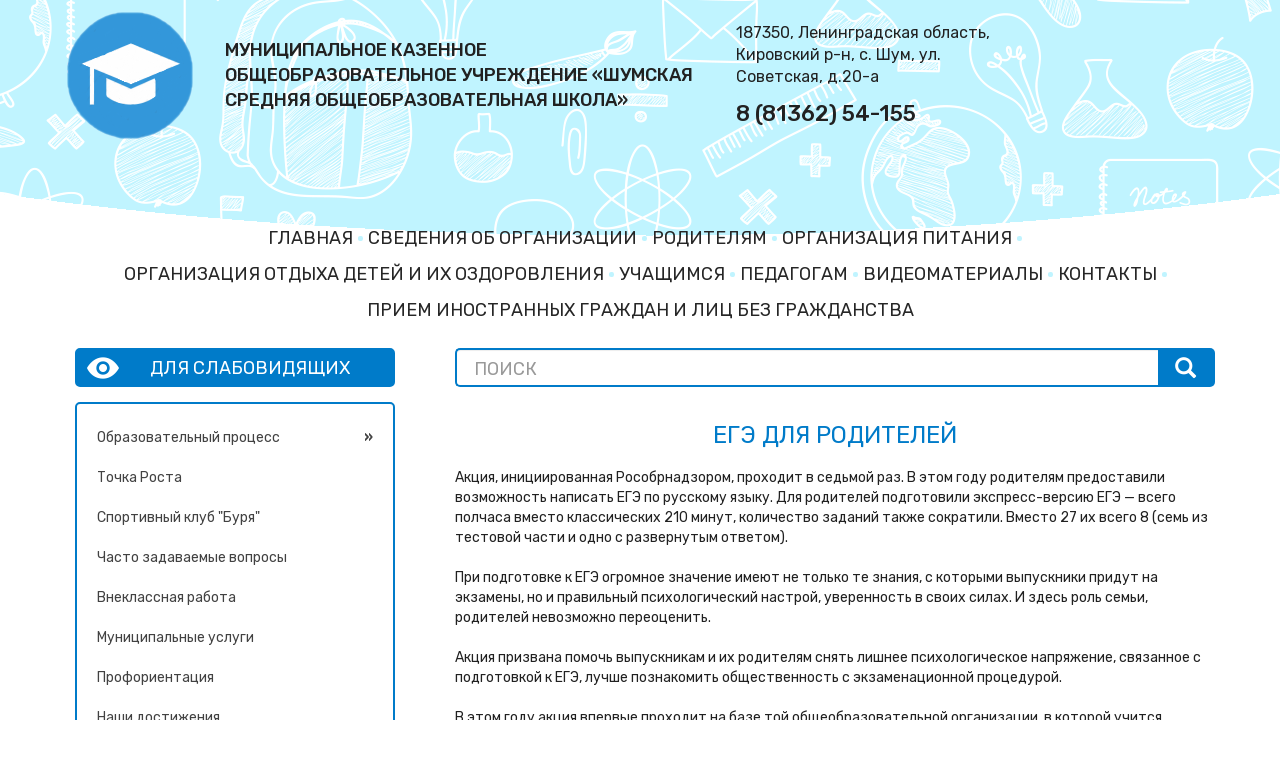

--- FILE ---
content_type: text/html; charset=utf-8
request_url: https://s-shum.k-edu.ru/%D0%BD%D0%BE%D0%B2%D0%BE%D1%81%D1%82%D0%B8/%D0%B5%D0%B3%D1%8D-%D0%B4%D0%BB%D1%8F-%D1%80%D0%BE%D0%B4%D0%B8%D1%82%D0%B5%D0%BB%D0%B5%D0%B9
body_size: 51280
content:
<!DOCTYPE html>
<html lang="ru" dir="ltr" prefix="content: http://purl.org/rss/1.0/modules/content/ dc: http://purl.org/dc/terms/ foaf: http://xmlns.com/foaf/0.1/ og: http://ogp.me/ns# rdfs: http://www.w3.org/2000/01/rdf-schema# sioc: http://rdfs.org/sioc/ns# sioct: http://rdfs.org/sioc/types# skos: http://www.w3.org/2004/02/skos/core# xsd: http://www.w3.org/2001/XMLSchema#">
<head>
    <link rel="profile" href="http://www.w3.org/1999/xhtml/vocab"/>
    <meta charset="utf-8">
    <meta name="viewport" content="width=device-width, initial-scale=1.0">
    <meta name="yandex-verification" content="5a4f5a38d3cc28ac" />
    <meta http-equiv="Content-Type" content="text/html; charset=utf-8" />
<link rel="shortcut icon" href="https://s-shum.k-edu.ru/sites/s-shum.k-edu.ru/files/schoollogo_2.png" type="image/png" />
<meta name="description" content="Акция, инициированная Рособрнадзором, проходит в седьмой раз. В этом году родителям предоставили возможность написать ЕГЭ по русскому языку. Для родителей подготовили экспресс-версию ЕГЭ — всего полчаса вместо классических 210 минут, количество заданий также сократили. Вместо 27 их всего 8 (семь из тестовой части и одно с развернутым ответом). При подготовке к ЕГЭ огромное" />
<meta name="generator" content="Drupal 7 (https://www.drupal.org)" />
<link rel="canonical" href="https://s-shum.k-edu.ru/%D0%BD%D0%BE%D0%B2%D0%BE%D1%81%D1%82%D0%B8/%D0%B5%D0%B3%D1%8D-%D0%B4%D0%BB%D1%8F-%D1%80%D0%BE%D0%B4%D0%B8%D1%82%D0%B5%D0%BB%D0%B5%D0%B9" />
<link rel="shortlink" href="https://s-shum.k-edu.ru/node/527" />
    <title>ЕГЭ для родителей | Муниципальное казенное общеобразовательное учреждение «Шумская средняя общеобразовательная школа»</title>
    <style>
@import url("https://s-shum.k-edu.ru/modules/system/system.base.css?sx0yj7");
</style>
<style>
@import url("https://s-shum.k-edu.ru/modules/field/theme/field.css?sx0yj7");
@import url("https://s-shum.k-edu.ru/modules/node/node.css?sx0yj7");
@import url("https://s-shum.k-edu.ru/sites/all/modules/views/css/views.css?sx0yj7");
@import url("https://s-shum.k-edu.ru/sites/all/modules/ckeditor/css/ckeditor.css?sx0yj7");
</style>
<style>
@import url("https://s-shum.k-edu.ru/sites/all/libraries/colorbox/example2/colorbox.css?sx0yj7");
@import url("https://s-shum.k-edu.ru/sites/all/modules/ctools/css/ctools.css?sx0yj7");
</style>
<link type="text/css" rel="stylesheet" href="https://cdn.jsdelivr.net/npm/bootstrap@3.4.1/dist/css/bootstrap.css" media="all" />
<link type="text/css" rel="stylesheet" href="https://cdn.jsdelivr.net/npm/@unicorn-fail/drupal-bootstrap-styles@0.0.2/dist/3.3.1/7.x-3.x/drupal-bootstrap.css" media="all" />
<style>
@import url("https://s-shum.k-edu.ru/sites/all/themes/education_v2/css/style.css?sx0yj7");
</style>
<style>
@import url("https://s-shum.k-edu.ru/sites/all/themes/education_v2/css/jquery.visual-impairment.css?sx0yj7");
</style>
    <!-- HTML5 element support for IE6-8 -->
    <!--[if lt IE 9]>
    <script src="//html5shiv.googlecode.com/svn/trunk/html5.js"></script>
    <![endif]-->
    <script src="https://api-maps.yandex.ru/2.1/?lang=ru_RU" type="text/javascript"></script>
    <script src="//ajax.googleapis.com/ajax/libs/jquery/1.10.2/jquery.min.js"></script>
<script>window.jQuery || document.write("<script src='/sites/all/modules/jquery_update/replace/jquery/1.10/jquery.min.js'>\x3C/script>")</script>
<script src="https://s-shum.k-edu.ru/misc/jquery-extend-3.4.0.js?v=1.10.2"></script>
<script src="https://s-shum.k-edu.ru/misc/jquery-html-prefilter-3.5.0-backport.js?v=1.10.2"></script>
<script src="https://s-shum.k-edu.ru/misc/jquery.once.js?v=1.2"></script>
<script src="https://s-shum.k-edu.ru/misc/drupal.js?sx0yj7"></script>
<script src="https://cdn.jsdelivr.net/npm/bootstrap@3.4.1/dist/js/bootstrap.js"></script>
<script src="https://s-shum.k-edu.ru/sites/s-shum.k-edu.ru/files/languages/ru_B1cH_gpDD1spXOMzgX7lhi1-rUHHkVw4DDxK_kLu3DE.js?sx0yj7"></script>
<script src="https://s-shum.k-edu.ru/sites/all/libraries/colorbox/jquery.colorbox-min.js?sx0yj7"></script>
<script src="https://s-shum.k-edu.ru/sites/all/modules/colorbox/js/colorbox.js?sx0yj7"></script>
<script src="https://s-shum.k-edu.ru/sites/all/modules/colorbox/js/colorbox_inline.js?sx0yj7"></script>
<script src="https://s-shum.k-edu.ru/sites/all/themes/education_v2/js/main.js?sx0yj7"></script>
<script>jQuery.extend(Drupal.settings, {"basePath":"\/","pathPrefix":"","ajaxPageState":{"theme":"education_v2","theme_token":"qWiRcdr6tfHeRw8zPzXs95N65uuusM0Jt9JPO_Woik8","js":{"sites\/all\/themes\/bootstrap\/js\/bootstrap.js":1,"\/\/ajax.googleapis.com\/ajax\/libs\/jquery\/1.10.2\/jquery.min.js":1,"0":1,"misc\/jquery-extend-3.4.0.js":1,"misc\/jquery-html-prefilter-3.5.0-backport.js":1,"misc\/jquery.once.js":1,"misc\/drupal.js":1,"https:\/\/cdn.jsdelivr.net\/npm\/bootstrap@3.4.1\/dist\/js\/bootstrap.js":1,"public:\/\/languages\/ru_B1cH_gpDD1spXOMzgX7lhi1-rUHHkVw4DDxK_kLu3DE.js":1,"sites\/all\/libraries\/colorbox\/jquery.colorbox-min.js":1,"sites\/all\/modules\/colorbox\/js\/colorbox.js":1,"sites\/all\/modules\/colorbox\/js\/colorbox_inline.js":1,"sites\/all\/themes\/education_v2\/js\/main.js":1},"css":{"modules\/system\/system.base.css":1,"modules\/field\/theme\/field.css":1,"modules\/node\/node.css":1,"sites\/all\/modules\/views\/css\/views.css":1,"sites\/all\/modules\/ckeditor\/css\/ckeditor.css":1,"sites\/all\/libraries\/colorbox\/example2\/colorbox.css":1,"sites\/all\/modules\/ctools\/css\/ctools.css":1,"https:\/\/cdn.jsdelivr.net\/npm\/bootstrap@3.4.1\/dist\/css\/bootstrap.css":1,"https:\/\/cdn.jsdelivr.net\/npm\/@unicorn-fail\/drupal-bootstrap-styles@0.0.2\/dist\/3.3.1\/7.x-3.x\/drupal-bootstrap.css":1,"sites\/all\/themes\/education_v2\/css\/style.css":1,"sites\/all\/themes\/education_v2\/css\/jquery.visual-impairment.css":1}},"colorbox":{"opacity":"0.85","current":"{current} of {total}","previous":"\u00ab Prev","next":"Next \u00bb","close":"Close","maxWidth":"98%","maxHeight":"98%","fixed":true,"mobiledetect":true,"mobiledevicewidth":"480px","specificPagesDefaultValue":"admin*\nimagebrowser*\nimg_assist*\nimce*\nnode\/add\/*\nnode\/*\/edit\nprint\/*\nprintpdf\/*\nsystem\/ajax\nsystem\/ajax\/*"},"urlIsAjaxTrusted":{"\/%D0%BD%D0%BE%D0%B2%D0%BE%D1%81%D1%82%D0%B8\/%D0%B5%D0%B3%D1%8D-%D0%B4%D0%BB%D1%8F-%D1%80%D0%BE%D0%B4%D0%B8%D1%82%D0%B5%D0%BB%D0%B5%D0%B9":true},"bootstrap":{"anchorsFix":"0","anchorsSmoothScrolling":"0","formHasError":1,"popoverEnabled":1,"popoverOptions":{"animation":1,"html":0,"placement":"right","selector":"","trigger":"click","triggerAutoclose":1,"title":"","content":"","delay":0,"container":"body"},"tooltipEnabled":1,"tooltipOptions":{"animation":1,"html":0,"placement":"auto left","selector":"","trigger":"hover focus","delay":0,"container":"body"}}});</script>
</head>
<body class="html not-front not-logged-in no-sidebars page-node page-node- page-node-527 node-type-news s-shum-k-edu-ru">

<div id="skip-link">
    <a href="#main-content" class="element-invisible element-focusable">Перейти к основному содержанию</a>
</div>
<header class="header">
    <div class="scene-wrap">
        <div id="scene">
            <div class="layer-1" data-depth="0.2"></div>
        </div>
    </div>
    <div class="main">
        <div class="container">
            <div class="main-top">
                                    <a class="logo" href="/" title="Главная">
                        <img src="https://s-shum.k-edu.ru/sites/s-shum.k-edu.ru/files/styles/logo/public/schoollogo_1.png?itok=ZB90QZCo"
                             alt="Главная"/>
                    </a>
                
                                    <div class="site-name">
                        Муниципальное казенное общеобразовательное учреждение «Шумская средняя общеобразовательная школа»                    </div>
                
                <div class="contacts">
                    <div class="address">
                        187350, Ленинградская область, Кировский р-н, с. Шум, ул. Советская, д.20-а                    </div>
                    <div class="phone">8 (81362) 54-155</div>
                </div>

                <div class="emblem-block">
                    <div class="emblem" style="top: -300px; overflow: hidden;">
                        <img src="/sites/all/themes/education_v2/img/kirovsk.png" alt="">
                    </div>
                </div>
            </div>
        </div>

        <div class="main-menu">
            <nav id="navbar" role="banner" class="navbar navbar-default">
                <div class="container">

                    <div class="navbar-header">
                                                    <button type="button" class="navbar-toggle" data-toggle="collapse"
                                    data-target=".navbar-collapse">
                                <span class="sr-only">Toggle navigation</span>
                                <span class="icon-bar"></span>
                                <span class="icon-bar"></span>
                                <span class="icon-bar"></span>
                            </button>
                                            </div>

                                            <div class="navbar-collapse collapse">
                            <div role="navigation">
                                                                    <ul class="menu nav navbar-nav"><li class="first leaf"><a href="/" title="">Главная</a></li>
<li class="expanded dropdown"><a href="/" title="" class="dropdown-toggle" data-toggle="dropdown">Сведения об организации <span class="caret"></span></a><ul class="dropdown-menu"><li class="first leaf"><a href="/%D0%BE%D1%81%D0%BD%D0%BE%D0%B2%D0%BD%D1%8B%D0%B5-%D1%81%D0%B2%D0%B5%D0%B4%D0%B5%D0%BD%D0%B8%D1%8F">Основные сведения</a></li>
<li class="leaf"><a href="/%D1%81%D1%82%D1%80%D1%83%D0%BA%D1%82%D1%83%D1%80%D0%B0-%D0%B8-%D0%BE%D1%80%D0%B3%D0%B0%D0%BD%D1%8B-%D1%83%D0%BF%D1%80%D0%B0%D0%B2%D0%BB%D0%B5%D0%BD%D0%B8%D1%8F-%D0%BE%D0%B1%D1%80%D0%B0%D0%B7%D0%BE%D0%B2%D0%B0%D1%82%D0%B5%D0%BB%D1%8C%D0%BD%D0%BE%D0%B9-%D0%BE%D1%80%D0%B3%D0%B0%D0%BD%D0%B8%D0%B7%D0%B0%D1%86%D0%B8%D0%B5%D0%B9">Структура и органы управления образовательной организацией</a></li>
<li class="leaf"><a href="/%D0%B4%D0%BE%D0%BA%D1%83%D0%BC%D0%B5%D0%BD%D1%82%D1%8B" title="">Документы</a></li>
<li class="leaf"><a href="/%D0%BE%D0%B1%D1%80%D0%B0%D0%B7%D0%BE%D0%B2%D0%B0%D0%BD%D0%B8%D0%B5" title="">Образование</a></li>
<li class="leaf"><a href="/%D1%84%D0%B3%D0%BE%D1%81" title="">Образовательные стандарты</a></li>
<li class="leaf"><a href="/%D1%80%D1%83%D0%BA%D0%BE%D0%B2%D0%BE%D0%B4%D1%81%D1%82%D0%B2%D0%BE">Руководство</a></li>
<li class="leaf"><a href="/%D0%BF%D0%B5%D0%B4%D0%B0%D0%B3%D0%BE%D0%B3%D0%B8%D1%87%D0%B5%D1%81%D0%BA%D0%B8%D0%B9-%D1%81%D0%BE%D1%81%D1%82%D0%B0%D0%B2">Педагогический состав</a></li>
<li class="leaf"><a href="/%D0%BC%D0%B0%D1%82%D0%B5%D1%80%D0%B8%D0%B0%D0%BB%D1%8C%D0%BD%D0%BE-%D1%82%D0%B5%D1%85%D0%BD%D0%B8%D1%87%D0%B5%D1%81%D0%BA%D0%BE%D0%B5-%D0%BE%D0%B1%D0%B5%D1%81%D0%BF%D0%B5%D1%87%D0%B5%D0%BD%D0%B8%D0%B5-%D0%B8-%D0%BE%D1%81%D0%BD%D0%B0%D1%89%D0%B5%D0%BD%D0%BD%D0%BE%D1%81%D1%82%D1%8C-%D0%BE%D0%B1%D1%80%D0%B0%D0%B7%D0%BE%D0%B2%D0%B0%D1%82%D0%B5%D0%BB%D1%8C%D0%BD%D0%BE%D0%B3%D0%BE-%D0%BF%D1%80%D0%BE%D1%86%D0%B5%D1%81%D1%81%D0%B0-%D0%B4%D0%BE%D1%81%D1%82%D1%83%D0%BF%D0%BD%D0%B0%D1%8F-%D1%81%D1%80%D0%B5%D0%B4%D0%B0" title="">Материально-техническое обеспечение и оснащенность образовательного процесса. Доступная среда</a></li>
<li class="leaf"><a href="/%D1%81%D1%82%D0%B8%D0%BF%D0%B5%D0%BD%D0%B4%D0%B8%D0%B8-%D0%B8-%D0%B8%D0%BD%D1%8B%D0%B5-%D0%B2%D0%B8%D0%B4%D1%8B-%D0%BC%D0%B0%D1%82%D0%B5%D1%80%D0%B8%D0%B0%D0%BB%D1%8C%D0%BD%D0%BE%D0%B9-%D0%BF%D0%BE%D0%B4%D0%B4%D0%B5%D1%80%D0%B6%D0%BA%D0%B8">Стипендии и иные виды материальной поддержки</a></li>
<li class="leaf"><a href="/%D0%BF%D0%BB%D0%B0%D1%82%D0%BD%D1%8B%D0%B5-%D0%BE%D0%B1%D1%80%D0%B0%D0%B7%D0%BE%D0%B2%D0%B0%D1%82%D0%B5%D0%BB%D1%8C%D0%BD%D1%8B%D0%B5-%D1%83%D1%81%D0%BB%D1%83%D0%B3%D0%B8">Платные образовательные услуги</a></li>
<li class="leaf"><a href="/%D1%84%D0%B8%D0%BD%D0%B0%D0%BD%D1%81%D0%BE%D0%B2%D0%BE-%D1%85%D0%BE%D0%B7%D1%8F%D0%B9%D1%81%D1%82%D0%B2%D0%B5%D0%BD%D0%BD%D0%B0%D1%8F-%D0%B4%D0%B5%D1%8F%D1%82%D0%B5%D0%BB%D1%8C%D0%BD%D0%BE%D1%81%D1%82%D1%8C">Финансово-хозяйственная деятельность</a></li>
<li class="leaf"><a href="/%D0%B2%D0%B0%D0%BA%D0%B0%D0%BD%D1%82%D0%BD%D1%8B%D0%B5-%D0%BC%D0%B5%D1%81%D1%82%D0%B0-%D0%B4%D0%BB%D1%8F-%D0%BF%D1%80%D0%B8%D0%B5%D0%BC%D0%B0-%D0%BF%D0%B5%D1%80%D0%B5%D0%B2%D0%BE%D0%B4%D0%B0">Вакантные места для приема (перевода)</a></li>
<li class="last leaf"><a href="/%D0%BC%D0%B5%D0%B6%D0%B4%D1%83%D0%BD%D0%B0%D1%80%D0%BE%D0%B4%D0%BD%D0%BE%D0%B5-%D1%81%D0%BE%D1%82%D1%80%D1%83%D0%B4%D0%BD%D0%B8%D1%87%D0%B5%D1%81%D1%82%D0%B2%D0%BE">Международное сотрудничество</a></li>
</ul></li>
<li class="expanded dropdown"><a href="/" title="" class="dropdown-toggle" data-toggle="dropdown">Родителям <span class="caret"></span></a><ul class="dropdown-menu"><li class="first leaf"><a href="/%D0%BF%D1%80%D0%B8%D0%B5%D0%BC-%D0%B2-%D1%88%D0%BA%D0%BE%D0%BB%D1%83">Прием в школу</a></li>
<li class="leaf"><a href="/%D0%BE%D1%80%D0%B3%D0%B0%D0%BD%D0%B8%D0%B7%D0%B0%D1%86%D0%B8%D1%8F-%D0%BF%D0%B8%D1%82%D0%B0%D0%BD%D0%B8%D1%8F" title="">Организация питания</a></li>
<li class="leaf"><a href="/%D0%B1%D0%B5%D0%B7%D0%BE%D0%BF%D0%B0%D1%81%D0%BD%D0%BE%D1%81%D1%82%D1%8C-%D0%B8-%D0%B7%D0%B4%D0%BE%D1%80%D0%BE%D0%B2%D1%8C%D0%B5-%D1%88%D0%BA%D0%BE%D0%BB%D1%8C%D0%BD%D0%B8%D0%BA%D0%B0-1" title="">Безопасность и здоровье школьника</a></li>
<li class="leaf"><a href="/%D0%B5%D0%B4%D0%B8%D0%BD%D1%8B%D0%B5-%D1%82%D1%80%D0%B5%D0%B1%D0%BE%D0%B2%D0%B0%D0%BD%D0%B8%D1%8F">Единые требования</a></li>
<li class="leaf"><a href="/%D0%B3%D0%BF%D0%B4">ГПД</a></li>
<li class="leaf"><a href="/%D0%BF%D0%BB%D0%B0%D1%82%D0%BD%D1%8B%D0%B5-%D0%BE%D0%B1%D1%80%D0%B0%D0%B7%D0%BE%D0%B2%D0%B0%D1%82%D0%B5%D0%BB%D1%8C%D0%BD%D1%8B%D0%B5-%D1%83%D1%81%D0%BB%D1%83%D0%B3%D0%B8" title="">Платные услуги</a></li>
<li class="last leaf"><a href="/%D0%BE%D1%80%D0%B3%D0%B0%D0%BD%D0%B8%D0%B7%D0%B0%D1%86%D0%B8%D1%8F-%D0%BF%D1%81%D0%B8%D1%85%D0%BE%D0%BB%D0%BE%D0%B3%D0%BE-%D0%BF%D0%B5%D0%B4%D0%B0%D0%B3%D0%BE%D0%B3%D0%B8%D1%87%D0%B5%D1%81%D0%BA%D0%BE%D0%B3%D0%BE-%D1%81%D0%BE%D0%BF%D1%80%D0%BE%D0%B2%D0%BE%D0%B6%D0%B4%D0%B5%D0%BD%D0%B8%D1%8F-0">Организация психолого-педагогического  сопровождения</a></li>
</ul></li>
<li class="leaf"><a href="/%D0%BE%D1%80%D0%B3%D0%B0%D0%BD%D0%B8%D0%B7%D0%B0%D1%86%D0%B8%D1%8F-%D0%BF%D0%B8%D1%82%D0%B0%D0%BD%D0%B8%D1%8F" title="">Организация питания</a></li>
<li class="leaf"><a href="https://s-shum.k-edu.ru/taxonomy/term/14" title="">Организация отдыха детей и их оздоровления</a></li>
<li class="expanded dropdown"><a href="/" title="" class="dropdown-toggle" data-toggle="dropdown">Учащимся <span class="caret"></span></a><ul class="dropdown-menu"><li class="first leaf"><a href="/%D1%80%D0%B0%D1%81%D0%BF%D0%B8%D1%81%D0%B0%D0%BD%D0%B8%D0%B5">Расписание</a></li>
<li class="leaf"><a href="/%D0%B1%D0%B5%D0%B7%D0%BE%D0%BF%D0%B0%D1%81%D0%BD%D0%BE%D1%81%D1%82%D1%8C-%D0%B8-%D0%B7%D0%B4%D0%BE%D1%80%D0%BE%D0%B2%D1%8C%D0%B5-%D1%88%D0%BA%D0%BE%D0%BB%D1%8C%D0%BD%D0%B8%D0%BA%D0%B0-1" title="">Безопасность и здоровье школьника</a></li>
<li class="leaf"><a href="/%D0%BF%D1%80%D0%BE%D0%BC%D0%B5%D0%B6%D1%83%D1%82%D0%BE%D1%87%D0%BD%D0%B0%D1%8F-%D0%B0%D1%82%D1%82%D0%B5%D1%81%D1%82%D0%B0%D1%86%D0%B8%D1%8F">Промежуточная аттестация</a></li>
<li class="leaf"><a href="/%D0%BE%D0%B3%D1%8D-%D0%B5%D0%B3%D1%8D-%D0%B2%D0%BF%D1%80-pisa-2024" title="">ОГЭ, ЕГЭ, ВПР, PISA-2024</a></li>
<li class="leaf"><a href="/%D0%BA%D0%BE%D0%BD%D0%BA%D1%83%D1%80%D1%81%D1%8B-%D0%BE%D0%BB%D0%B8%D0%BC%D0%BF%D0%B8%D0%B0%D0%B4%D1%8B">Конкурсы, олимпиады</a></li>
<li class="leaf"><a href="/%D0%BE%D0%B1%D1%80%D0%B0%D0%B7%D0%BE%D0%B2%D0%B0%D1%82%D0%B5%D0%BB%D1%8C%D0%BD%D1%8B%D0%B5-%D1%80%D0%B5%D1%81%D1%83%D1%80%D1%81%D1%8B">Образовательные  ресурсы</a></li>
<li class="last leaf"><a href="/%D0%B4%D0%B8%D1%81%D1%82%D0%B0%D0%BD%D1%86%D0%B8%D0%BE%D0%BD%D0%BD%D0%BE%D0%B5-%D0%BE%D0%B1%D1%83%D1%87%D0%B5%D0%BD%D0%B8%D0%B5">Дистанционное обучение</a></li>
</ul></li>
<li class="expanded dropdown"><a href="/" title="" class="dropdown-toggle" data-toggle="dropdown">Педагогам <span class="caret"></span></a><ul class="dropdown-menu"><li class="first leaf"><a href="/%D1%80%D0%B0%D1%81%D0%BF%D0%B8%D1%81%D0%B0%D0%BD%D0%B8%D0%B5" title="">Расписание</a></li>
<li class="leaf"><a href="/%D0%B1%D0%B5%D0%B7%D0%BE%D0%BF%D0%B0%D1%81%D0%BD%D0%BE%D1%81%D1%82%D1%8C-%D0%B8-%D0%B7%D0%B4%D0%BE%D1%80%D0%BE%D0%B2%D1%8C%D0%B5-%D1%88%D0%BA%D0%BE%D0%BB%D1%8C%D0%BD%D0%B8%D0%BA%D0%B0-1" title="">Безопасность и здоровье школьника</a></li>
<li class="leaf"><a href="/%D0%BF%D0%BB%D0%B0%D0%BD%D1%8B">Планы</a></li>
<li class="leaf"><a href="/%D1%8D%D0%BB%D0%B5%D0%BA%D1%82%D1%80%D0%BE%D0%BD%D0%BD%D1%8B%D0%B9-%D0%B6%D1%83%D1%80%D0%BD%D0%B0%D0%BB">Электронный журнал</a></li>
<li class="leaf"><a href="/%D0%B2%D0%BE%D1%81%D0%BF%D0%B8%D1%82%D0%B0%D1%82%D0%B5%D0%BB%D1%8C%D0%BD%D0%B0%D1%8F-%D1%80%D0%B0%D0%B1%D0%BE%D1%82%D0%B0">Воспитательная работа</a></li>
<li class="leaf"><a href="/%D0%BC%D0%B5%D1%82%D0%BE%D0%B4%D0%B8%D1%87%D0%B5%D1%81%D0%BA%D0%B0%D1%8F-%D1%80%D0%B0%D0%B1%D0%BE%D1%82%D0%B0">Методическая работа</a></li>
<li class="leaf"><a href="/%D0%BC%D0%B5%D1%82%D0%BE%D0%B4%D0%B8%D1%87%D0%B5%D1%81%D0%BA%D0%B0%D1%8F-%D0%BA%D0%BE%D0%BF%D0%B8%D0%BB%D0%BA%D0%B0">Методическая копилка</a></li>
<li class="leaf"><a href="/%D0%BE%D0%B3%D1%8D-%D0%B5%D0%B3%D1%8D-%D0%B2%D0%BF%D1%80-pisa-2024" title="">ОГЭ, ЕГЭ, ВПР, PISA-2024</a></li>
<li class="leaf"><a href="/%D0%BF%D0%BE%D0%BB%D0%B5%D0%B7%D0%BD%D1%8B%D0%B5-%D1%81%D1%81%D1%8B%D0%BB%D0%BA%D0%B8">Полезные ссылки</a></li>
<li class="leaf"><a href="/%D1%80%D0%B5%D0%BA%D0%BE%D0%BC%D0%B5%D0%BD%D0%B4%D0%B0%D1%86%D0%B8%D0%B8-%D0%BF%D0%BE-%D0%BF%D1%81%D0%B8%D1%85%D0%BE%D0%BB%D0%BE%D0%B3%D0%BE-%D0%BF%D0%B5%D0%B4%D0%B0%D0%B3%D0%BE%D0%B3%D0%B8%D1%87%D0%B5%D1%81%D0%BA%D0%BE%D0%BC%D1%83-%D1%81%D0%BE%D0%BF%D1%80%D0%BE%D0%B2%D0%BE%D0%B6%D0%B4%D0%B5%D0%BD%D0%B8%D1%8E">Рекомендации по психолого-педагогическому  сопровождению</a></li>
<li class="leaf"><a href="/%D0%BF%D0%BE%D0%BB%D0%BE%D0%B6%D0%B5%D0%BD%D0%B8%D1%8F" title="">Положения</a></li>
<li class="last leaf"><a href="/%D1%81%D0%BD%D0%B8%D0%B6%D0%B5%D0%BD%D0%B8%D0%B5-%D0%B0%D0%B4%D0%BC%D0%B8%D0%BD%D0%B8%D1%81%D1%82%D1%80%D0%B0%D1%82%D0%B8%D0%B2%D0%BD%D0%BE%D0%B9-%D0%BD%D0%B0%D0%B3%D1%80%D1%83%D0%B7%D0%BA%D0%B8-%D0%B4%D0%BB%D1%8F-%D0%BF%D0%B5%D0%B4%D0%B0%D0%B3%D0%BE%D0%B3%D0%B8%D1%87%D0%B5%D1%81%D0%BA%D0%B8%D1%85-%D1%80%D0%B0%D0%B1%D0%BE%D1%82%D0%BD%D0%B8%D0%BA%D0%BE%D0%B2-%D0%BE%D0%B1%D1%80%D0%B0%D0%B7%D0%BE%D0%B2%D0%B0%D1%82%D0%B5%D0%BB%D1%8C%D0%BD%D1%8B%D1%85-%D0%BE%D1%80%D0%B3%D0%B0%D0%BD%D0%B8%D0%B7%D0%B0%D1%86%D0%B8%D0%B9">Снижение административной нагрузки для педагогических работников образовательных организаций</a></li>
</ul></li>
<li class="leaf"><a href="/%D0%B2%D0%B8%D0%B4%D0%B5%D0%BE">Видеоматериалы</a></li>
<li class="leaf"><a href="/%D0%BA%D0%BE%D0%BD%D1%82%D0%B0%D0%BA%D1%82%D1%8B">Контакты</a></li>
<li class="last leaf"><a href="/%D0%BF%D1%80%D0%B8%D0%B5%D0%BC-%D0%B8%D0%BD%D0%BE%D1%81%D1%82%D1%80%D0%B0%D0%BD%D0%BD%D1%8B%D1%85-%D0%B3%D1%80%D0%B0%D0%B6%D0%B4%D0%B0%D0%BD-%D0%B8-%D0%BB%D0%B8%D1%86-%D0%B1%D0%B5%D0%B7-%D0%B3%D1%80%D0%B0%D0%B6%D0%B4%D0%B0%D0%BD%D1%81%D1%82%D0%B2%D0%B0">Прием иностранных граждан и лиц без гражданства</a></li>
</ul>                                                                                            </div>
                        </div>
                    
                </div>
            </nav>
        </div>
    </div>
</header>

<div class="wrap">
    <div class="main-container container">

        
        <div class="">
            
            
            
                                        
            
                    </div>

        <div class="row">
            <div class="col-md-4 col-visual-impairment-activate">
                <button type="button" class="visual-impairment-activate btn btn-default btn-block">Для слабовидящих
                </button>
            </div>
            <div class="col-md-8">
                <form class="form-search content-search" action="/%D0%BD%D0%BE%D0%B2%D0%BE%D1%81%D1%82%D0%B8/%D0%B5%D0%B3%D1%8D-%D0%B4%D0%BB%D1%8F-%D1%80%D0%BE%D0%B4%D0%B8%D1%82%D0%B5%D0%BB%D0%B5%D0%B9" method="post" id="search-block-form" accept-charset="UTF-8"><div><div>
      <h2 class="element-invisible">Форма поиска</h2>
    <div class="input-group"><input title="Введите ключевые слова для поиска." placeholder="Поиск" class="form-control form-text" type="text" id="edit-search-block-form--2" name="search_block_form" value="" size="15" maxlength="128" /><span class="input-group-btn"><button type="submit" class="btn btn-primary"><span class="icon glyphicon glyphicon-search" aria-hidden="true"></span>
</button></span></div><div class="form-actions form-wrapper form-group" id="edit-actions"><button class="element-invisible btn btn-primary form-submit" type="submit" id="edit-submit" name="op" value="Поиск">Поиск</button>
</div><input type="hidden" name="form_build_id" value="form-OEGVZmgKts4_fk1p6cWK142PGHroDYTSrXM-PXM1-iI" />
<input type="hidden" name="form_id" value="search_block_form" />
</div>
</div></form>            </div>
        </div>

        <header role="banner" id="page-header">
                    </header>
        <!-- /#page-header -->

        <div class="sidebar-and-content-block">
            <div class="row">
                <aside class="col-sm-4 left-sidebar" role="complementary">
                    <div class="secondary-menu" role="navigation">
                                                    <ul class="menu nav navbar-nav secondary"><li class="first expanded dropdown"><a href="/расписание">Образовательный процесс</a><ul class="dropdown-menu"><li class="first leaf"><a href="/расписание">Расписание</a></li><li class="leaf"><a href="/режим-работы">Режим работы</a></li><li class="leaf"><a href="/учебные-планы-0">Учебные планы</a></li><li class="leaf"><a href="/образовательные-программы-0">Образовательные программы</a></li><li class="leaf"><a href="/огэ-егэ-впр-pisa-2024">ОГЭ, ЕГЭ</a></li><li class="leaf"><a href="/фгос">Образовательные стандарты (ФГОС)</a></li><li class="leaf"><a href="/результаты-обучения">Результаты обучения</a></li><li class="last leaf"><a href="http://s-shum.k-edu.ru/%D0%BE%D0%B1%D1%83%D1%87%D0%B5%D0%BD%D0%B8%D0%B5-%D0%B4%D0%B5%D1%82%D0%B5%D0%B9-%D1%81-%D0%BE%D0%B2%D0%B7">Обучение детей с ОВЗ</a></li></ul></li><li class="leaf"><a href="/точка-роста">Точка Роста</a></li><li class="leaf"><a href="/спортивный-клуб-буря">Спортивный клуб "Буря"</a></li><li class="leaf"><a href="/часто-задаваемые-вопросы">Часто задаваемые вопросы</a></li><li class="leaf"><a href="/внеклассная-работа-0">Внеклассная работа</a></li><li class="leaf"><a href="/муниципальные-услуги">Муниципальные услуги</a></li><li class="leaf"><a href="/профориентация">Профориентация</a></li><li class="leaf"><a href="/наши-достижения">Наши  достижения</a></li><li class="leaf"><a href="/антикоррупционная-политика">Антикоррупционная политика</a></li><li class="leaf"><a href="/ссылки">Ссылки</a></li><li class="expanded dropdown"><a href="/фотогалерея">Фотогалерея</a><ul class="dropdown-menu"><li class="first leaf"><a href="/фотогалерея/флэшмоб-георгиевская-ленточка-04052017">Флэшмоб "Георгиевская ленточка" 04.05.2017</a></li><li class="leaf"><a href="/фотогалерея/23-февраля-2017">23 февраля 2017</a></li><li class="leaf"><a href="/фотогалерея/2015-год">2015 год</a></li><li class="leaf"><a href="/фотогалерея/9-мая-на-братском-захоронении">9 мая на братском захоронении</a></li><li class="leaf"><a href="/фотогалерея/вечер-встречи-выпускников-2016">Вечер встречи выпускников 2016</a></li><li class="leaf"><a href="/фотогалерея/вечер-встречи-выпускников-2018">Вечер встречи выпускников 2018</a></li><li class="leaf"><a href="/фотогалерея/встреча-с-ветеранами-20-февраля-2016">Встреча с ветеранами 20 февраля 2016</a></li><li class="leaf"><a href="/фотогалерея/лето-2016">Лето - 2016</a></li><li class="leaf"><a href="/фотогалерея/лето-2014">Лето 2014</a></li><li class="leaf"><a href="/фотогалерея/последний-звонок-2016">Последний звонок 2016</a></li><li class="leaf"><a href="/фотогалерея/турслёт-2015">Турслёт 2015</a></li><li class="leaf"><a href="/фотогалерея/условия-обучения-и-воспитания">Условия</a></li><li class="leaf"><a href="/фотогалерея/экскурсия-в-музей-панораму-«прорыв»">Экскурсия в музей-панораму «Прорыв»</a></li><li class="leaf"><a href="/фотогалерея/письмо-победы-2021">Письмо Победы 2021</a></li><li class="last leaf"><a href="/фотогалерея/последний-звонок-2019">Последний звонок 2019</a></li></ul></li><li class="last leaf"><a href="/электронная-приемная">Электронная приемная</a></li></ul>                                            </div>

                    <a class="sidebar-btn btn btn-primary btn-lg btn-block" style="margin-bottom: 10px"
                       href="http://k-edu.ru/%D0%BE%D0%B1%D1%80%D0%B0%D0%B7%D0%BE%D0%B2%D0%B0%D1%82%D0%B5%D0%BB%D1%8C%D0%BD%D1%8B%D0%B5-%D1%83%D1%87%D1%80%D0%B5%D0%B6%D0%B4%D0%B5%D0%BD%D0%B8%D1%8F">ОУ
                        Кировского района</a>
                    <a class="sidebar-btn btn btn-primary btn-lg btn-block"
                       style="margin-bottom: 10px; white-space: normal"
                       href="/оценить-качество-образования">Оценка качества образования ОУ</a>
                    <a class="sidebar-btn btn btn-primary btn-lg btn-block"
                       style="margin-bottom: 10px; white-space: normal"
                       href="/телефон-доверия">Телефон доверия</a>
                    <a class="sidebar-btn btn btn-primary btn-lg btn-block"
                       style="margin-bottom: 10px; white-space: normal"
                       href="/ссылки">Полезные ссылки</a>
                    <a class="sidebar-btn btn btn-primary btn-lg btn-block"
                       style="margin-bottom: 30px; white-space: normal"
                       href="/новости">Архив новостей</a>

                    <div style="margin: 30px 0">
                        <h3 class="block-title" style="margin-bottom: 40px">Новости</h3>
                        <div class="view view-news view-id-news view-display-id-block_1 view-dom-id-07a74ae7dc0f16da38e86a90707c5f87">
        
  
  
      <div class="view-content">
        <div class="views-row views-row-1 views-row-odd views-row-first">
      
  <div class="views-field views-field-title">        <h4 class="field-content"><a href="/%D0%BD%D0%BE%D0%B2%D0%BE%D1%81%D1%82%D0%B8/%D0%BF%D0%BE%D0%B5%D0%B7%D0%B4%D0%BA%D0%B0-%D0%BF%D0%BE-%D0%BC%D0%B0%D1%80%D1%88%D1%80%D1%83%D1%82%D1%83-%C2%AB%D0%BD%D0%B0-%D1%81%D0%B5%D0%B2%D0%B5%D1%80%D0%BD%D1%8B%D1%85-%D1%80%D1%83%D0%B1%D0%B5%D0%B6%D0%B0%D1%85%C2%BB-%D1%83%D1%87%D0%B0%D1%89%D0%B8%D1%85%D1%81%D1%8F-%D0%BC%D0%BA%D0%BE%D1%83-%C2%AB%D1%88%D1%83%D0%BC%D1%81%D0%BA%D0%B0%D1%8F-%D1%81%D0%BE%D1%88%C2%BB">Поездка по маршруту «На северных рубежах» учащихся МКОУ «Шумская СОШ»</a></h4>  </div>  
  <div class="views-field views-field-created">        <span class="field-content">16.01.2026 12:09</span>  </div>  </div>
  <div class="views-row views-row-2 views-row-even">
      
  <div class="views-field views-field-title">        <h4 class="field-content"><a href="/%D0%BD%D0%BE%D0%B2%D0%BE%D1%81%D1%82%D0%B8/%D1%8F%D1%80%D0%BA%D0%B8%D0%B9-%D1%84%D0%B5%D1%81%D1%82%D0%B8%D0%B2%D0%B0%D0%BB%D1%8C">Яркий фестиваль</a></h4>  </div>  
  <div class="views-field views-field-created">        <span class="field-content">31.07.2025 12:24</span>  </div>  </div>
  <div class="views-row views-row-3 views-row-odd">
      
  <div class="views-field views-field-title">        <h4 class="field-content"><a href="/%D0%BD%D0%BE%D0%B2%D0%BE%D1%81%D1%82%D0%B8/%D0%BA%D0%B0%D0%BA-%D0%B7%D0%B0%D0%B1%D1%80%D0%B0%D1%82%D1%8C-%D0%B7%D0%BD%D0%B0%D0%BA-%D0%B3%D1%82%D0%BE">Как забрать знак ГТО</a></h4>  </div>  
  <div class="views-field views-field-created">        <span class="field-content">31.07.2025 12:01</span>  </div>  </div>
  <div class="views-row views-row-4 views-row-even">
      
  <div class="views-field views-field-title">        <h4 class="field-content"><a href="/%D0%BD%D0%BE%D0%B2%D0%BE%D1%81%D1%82%D0%B8/%D1%82%D0%BE%D1%80%D0%B6%D0%B5%D1%81%D1%82%D0%B2%D0%B5%D0%BD%D0%BD%D0%BE%D0%B5-%D0%B2%D1%80%D1%83%D1%87%D0%B5%D0%BD%D0%B8%D0%B5-%D0%B7%D0%BD%D0%B0%D0%BA%D0%BE%D0%B2-%D0%B3%D1%82%D0%BE">Торжественное вручение знаков ГТО!</a></h4>  </div>  
  <div class="views-field views-field-created">        <span class="field-content">21.07.2025 10:25</span>  </div>  </div>
  <div class="views-row views-row-5 views-row-odd">
      
  <div class="views-field views-field-title">        <h4 class="field-content"><a href="/%D0%BD%D0%BE%D0%B2%D0%BE%D1%81%D1%82%D0%B8/%D1%81%D0%BE%D1%82%D1%80%D1%83%D0%B4%D0%BD%D0%B8%D0%BA%D0%B8-%D0%BA%D0%BE%D0%BC%D0%B8%D1%82%D0%B5%D1%82%D0%B0-%D0%BE%D0%B1%D1%80%D0%B0%D0%B7%D0%BE%D0%B2%D0%B0%D0%BD%D0%B8%D1%8F-%D0%B2%D1%8B%D0%BF%D0%BE%D0%BB%D0%BD%D0%B8%D0%BB%D0%B8-%D0%BD%D0%BE%D1%80%D0%BC%D0%B0%D1%82%D0%B8%D0%B2%D1%8B-%D0%B3%D1%82%D0%BE">Сотрудники комитета образования выполнили нормативы ГТО</a></h4>  </div>  
  <div class="views-field views-field-created">        <span class="field-content">30.06.2025 10:46</span>  </div>  </div>
  <div class="views-row views-row-6 views-row-even">
      
  <div class="views-field views-field-title">        <h4 class="field-content"><a href="/%D0%BD%D0%BE%D0%B2%D0%BE%D1%81%D1%82%D0%B8/%D1%84%D0%B5%D1%81%D1%82%D0%B8%D0%B2%D0%B0%D0%BB%D1%8C-%D1%83%D0%BB%D0%B8%D1%87%D0%BD%D0%BE%D0%B3%D0%BE-%D1%81%D0%BF%D0%BE%D1%80%D1%82%D0%B0-%C2%AB%D0%BE%D1%82%D1%80%D0%B0%D0%B4%D0%BD%D0%BE%D0%B5-%D1%81%D1%82%D1%80%D0%B8%D1%82%C2%BB-%D0%BF%D1%80%D0%BE%D1%88%D0%B5%D0%BB-%D0%B2-%D0%B3-%D0%BE%D1%82%D1%80%D0%B0%D0%B4%D0%BD%D0%BE%D0%B5%C2%A0">Фестиваль уличного спорта «Отрадное Стрит» прошел в г. Отрадное </a></h4>  </div>  
  <div class="views-field views-field-created">        <span class="field-content">30.06.2025 10:36</span>  </div>  </div>
  <div class="views-row views-row-7 views-row-odd">
      
  <div class="views-field views-field-title">        <h4 class="field-content"><a href="/%D0%BD%D0%BE%D0%B2%D0%BE%D1%81%D1%82%D0%B8/%C2%AB15-%D1%84%D0%B0%D0%BA%D1%82%D0%BE%D0%B2-%D0%BE-%D1%80%D1%83%D1%81%D1%81%D0%BA%D0%BE%D0%BC-%D1%8F%D0%B7%D1%8B%D0%BA%D0%B5%C2%BB">«15 фактов о русском языке»</a></h4>  </div>  
  <div class="views-field views-field-created">        <span class="field-content">17.06.2025 11:54</span>  </div>  </div>
  <div class="views-row views-row-8 views-row-even">
      
  <div class="views-field views-field-title">        <h4 class="field-content"><a href="/%D0%BD%D0%BE%D0%B2%D0%BE%D1%81%D1%82%D0%B8/%D1%83%D0%B2%D0%B5%D0%BB%D0%B8%D1%87%D0%B5%D0%BD%D0%BE-%D0%BA%D0%BE%D0%BB%D0%B8%D1%87%D0%B5%D1%81%D1%82%D0%B2%D0%BE-%D0%B1%D1%8E%D0%B4%D0%B6%D0%B5%D1%82%D0%BD%D1%8B%D1%85-%D0%BC%D0%B5%D1%81%D1%82-%D0%BF%D0%BE-%D0%BF%D1%80%D0%BE%D0%B3%D1%80%D0%B0%D0%BC%D0%BC%D0%B0%D0%BC-%D1%81%D1%80%D0%B5%D0%B4%D0%BD%D0%B5%D0%B3%D0%BE-%D0%BF%D1%80%D0%BE%D1%84%D0%B5%D1%81%D1%81%D0%B8%D0%BE%D0%BD%D0%B0%D0%BB%D1%8C%D0%BD%D0%BE%D0%B3%D0%BE-%D0%BE%D0%B1%D1%80%D0%B0%D0%B7%D0%BE%D0%B2%D0%B0%D0%BD%D0%B8%D1%8F">Увеличено количество бюджетных мест по программам среднего профессионального образования</a></h4>  </div>  
  <div class="views-field views-field-created">        <span class="field-content">06.06.2025 11:26</span>  </div>  </div>
  <div class="views-row views-row-9 views-row-odd">
      
  <div class="views-field views-field-title">        <h4 class="field-content"><a href="/%D0%BD%D0%BE%D0%B2%D0%BE%D1%81%D1%82%D0%B8/%D0%BF%D1%80%D0%B0%D0%BA%D1%82%D0%B8%D1%87%D0%BD%D1%8B%D0%B5-%D1%84%D0%B8%D0%BD%D0%B0%D0%BD%D1%81%D1%8B-%D0%BE%D1%82-%D0%B7%D0%BD%D0%B0%D0%BD%D0%B8%D0%B9-%D0%BA-%D0%B4%D0%B5%D0%B9%D1%81%D1%82%D0%B2%D0%B8%D1%8F%D0%BC">Практичные финансы: от знаний к действиям</a></h4>  </div>  
  <div class="views-field views-field-created">        <span class="field-content">03.06.2025 09:59</span>  </div>  </div>
  <div class="views-row views-row-10 views-row-even views-row-last">
      
  <div class="views-field views-field-title">        <h4 class="field-content"><a href="/%D0%BD%D0%BE%D0%B2%D0%BE%D1%81%D1%82%D0%B8/%D0%B2%D1%81%D0%B5%D0%B2%D0%BE%D0%BB%D0%BE%D0%B6%D1%81%D0%BA%D0%B8%D0%B9-%D1%80%D0%B0%D0%B9%D0%BE%D0%BD-%E2%80%94-%D0%BF%D0%BE%D0%B1%D0%B5%D0%B4%D0%B8%D1%82%D0%B5%D0%BB%D1%8C-%D1%85-%D0%BB%D0%B5%D1%82%D0%BD%D0%B5%D0%B3%D0%BE-%D1%84%D0%B5%D1%81%D1%82%D0%B8%D0%B2%D0%B0%D0%BB%D1%8F-%D0%B3%D1%82%D0%BE-%D1%81%D1%80%D0%B5%D0%B4%D0%B8-%D1%88%D0%BA%D0%BE%D0%BB%D1%8C%D0%BD%D0%B8%D0%BA%D0%BE%D0%B2-0">Всеволожский район — победитель Х Летнего фестиваля ГТО среди школьников!</a></h4>  </div>  
  <div class="views-field views-field-created">        <span class="field-content">30.05.2025 12:38</span>  </div>  </div>
    </div>
  
      <div class="text-center"><ul class="pagination"><li class="active"><span>1</span></li>
<li><a title="На страницу номер 2" href="/%D0%BD%D0%BE%D0%B2%D0%BE%D1%81%D1%82%D0%B8/%D0%B5%D0%B3%D1%8D-%D0%B4%D0%BB%D1%8F-%D1%80%D0%BE%D0%B4%D0%B8%D1%82%D0%B5%D0%BB%D0%B5%D0%B9?page=1">2</a></li>
<li><a title="На страницу номер 3" href="/%D0%BD%D0%BE%D0%B2%D0%BE%D1%81%D1%82%D0%B8/%D0%B5%D0%B3%D1%8D-%D0%B4%D0%BB%D1%8F-%D1%80%D0%BE%D0%B4%D0%B8%D1%82%D0%B5%D0%BB%D0%B5%D0%B9?page=2">3</a></li>
<li><a title="На страницу номер 4" href="/%D0%BD%D0%BE%D0%B2%D0%BE%D1%81%D1%82%D0%B8/%D0%B5%D0%B3%D1%8D-%D0%B4%D0%BB%D1%8F-%D1%80%D0%BE%D0%B4%D0%B8%D1%82%D0%B5%D0%BB%D0%B5%D0%B9?page=3">4</a></li>
<li><a title="На страницу номер 5" href="/%D0%BD%D0%BE%D0%B2%D0%BE%D1%81%D1%82%D0%B8/%D0%B5%D0%B3%D1%8D-%D0%B4%D0%BB%D1%8F-%D1%80%D0%BE%D0%B4%D0%B8%D1%82%D0%B5%D0%BB%D0%B5%D0%B9?page=4">5</a></li>
<li><a title="На страницу номер 6" href="/%D0%BD%D0%BE%D0%B2%D0%BE%D1%81%D1%82%D0%B8/%D0%B5%D0%B3%D1%8D-%D0%B4%D0%BB%D1%8F-%D1%80%D0%BE%D0%B4%D0%B8%D1%82%D0%B5%D0%BB%D0%B5%D0%B9?page=5">6</a></li>
<li><a title="На страницу номер 7" href="/%D0%BD%D0%BE%D0%B2%D0%BE%D1%81%D1%82%D0%B8/%D0%B5%D0%B3%D1%8D-%D0%B4%D0%BB%D1%8F-%D1%80%D0%BE%D0%B4%D0%B8%D1%82%D0%B5%D0%BB%D0%B5%D0%B9?page=6">7</a></li>
<li><a title="На страницу номер 8" href="/%D0%BD%D0%BE%D0%B2%D0%BE%D1%81%D1%82%D0%B8/%D0%B5%D0%B3%D1%8D-%D0%B4%D0%BB%D1%8F-%D1%80%D0%BE%D0%B4%D0%B8%D1%82%D0%B5%D0%BB%D0%B5%D0%B9?page=7">8</a></li>
<li><a title="На страницу номер 9" href="/%D0%BD%D0%BE%D0%B2%D0%BE%D1%81%D1%82%D0%B8/%D0%B5%D0%B3%D1%8D-%D0%B4%D0%BB%D1%8F-%D1%80%D0%BE%D0%B4%D0%B8%D1%82%D0%B5%D0%BB%D0%B5%D0%B9?page=8">9</a></li>
<li class="pager-ellipsis disabled"><span>…</span></li>
<li class="next"><a title="На следующую страницу" href="/%D0%BD%D0%BE%D0%B2%D0%BE%D1%81%D1%82%D0%B8/%D0%B5%D0%B3%D1%8D-%D0%B4%D0%BB%D1%8F-%D1%80%D0%BE%D0%B4%D0%B8%D1%82%D0%B5%D0%BB%D0%B5%D0%B9?page=1">следующая ›</a></li>
<li class="pager-last"><a title="На последнюю страницу" href="/%D0%BD%D0%BE%D0%B2%D0%BE%D1%81%D1%82%D0%B8/%D0%B5%D0%B3%D1%8D-%D0%B4%D0%BB%D1%8F-%D1%80%D0%BE%D0%B4%D0%B8%D1%82%D0%B5%D0%BB%D0%B5%D0%B9?page=36">последняя »</a></li>
</ul></div>  
  
  
  
  
</div>                    </div>

                                    </aside>

                <div class="col-sm-8">
                    <div class="main">
                        
                                                    
                                                            <h2 class="page-header">ЕГЭ для родителей</h2>
                            
                                                    
                          <div class="region region-content">
    <section id="block-system-main" class="block block-system clearfix">

      
  <div id="node-527" class="node node-news clearfix" about="/%D0%BD%D0%BE%D0%B2%D0%BE%D1%81%D1%82%D0%B8/%D0%B5%D0%B3%D1%8D-%D0%B4%D0%BB%D1%8F-%D1%80%D0%BE%D0%B4%D0%B8%D1%82%D0%B5%D0%BB%D0%B5%D0%B9" typeof="sioc:Item foaf:Document">

    
            <span property="dc:title" content="ЕГЭ для родителей" class="rdf-meta element-hidden"></span><span property="sioc:num_replies" content="0" datatype="xsd:integer" class="rdf-meta element-hidden"></span>
    
    <div class="content">
                <!--
THIS FILE IS NOT USED AND IS HERE AS A STARTING POINT FOR CUSTOMIZATION ONLY.
See http://api.drupal.org/api/function/theme_field/7 for details.
After copying this file to your theme's folder and customizing it, remove this
HTML comment.
-->
<div class="field field-name-body field-type-text-with-summary field-label-hidden">
    <div class="field-items clearfix">
          <div class="field-item even" property="content:encoded"><p>Акция, инициированная Рособрнадзором, проходит в седьмой раз. В этом году родителям предоставили возможность написать ЕГЭ по русскому языку. Для родителей подготовили экспресс-версию ЕГЭ — всего полчаса вместо классических 210 минут, количество заданий также сократили. Вместо 27 их всего 8 (семь из тестовой части и одно с развернутым ответом).</p>
<p>При подготовке к ЕГЭ огромное значение имеют не только те знания, с которыми выпускники придут на экзамены, но и правильный психологический настрой, уверенность в своих силах. И здесь роль семьи, родителей невозможно переоценить.</p>
<p>Акция призвана помочь выпускникам и их родителям снять лишнее психологическое напряжение, связанное с подготовкой к ЕГЭ, лучше познакомить общественность с экзаменационной процедурой.</p>
<p>В этом году акция впервые проходит на базе той общеобразовательной организации, в которой учится ребенок. В нашей школе 16 марта «ЕГЭ для родителей» писали директор школы Кибанов Олег Иванович, председатель родительского комитета школы Антоненко Елена Львовна, заместитель директора по УВР дошкольного отделения Дубовскова Ирина Викторовна и другие родители.</p>
<p>Родители смогли ненадолго поменяться местами с детьми и пройти всю экзаменационную процедуру от начала и до конца: зарегистрироваться, сдать личные вещи и телефоны, пройти инструктаж, заполнить бланки и написать вариант экзаменационной работы, правда, сокращенный. Своими глазами родители увидели, как работает контроль на входе перед экзаменом, как печатаются и обрабатываются экзаменационные материалы.</p>
</div>
      </div>
</div>
<!--
THIS FILE IS NOT USED AND IS HERE AS A STARTING POINT FOR CUSTOMIZATION ONLY.
See http://api.drupal.org/api/function/theme_field/7 for details.
After copying this file to your theme's folder and customizing it, remove this
HTML comment.
-->
<div class="field field-name-field-images field-type-image field-label-hidden">
    <div class="field-items clearfix">
          <div class="field-item even"><a href="https://s-shum.k-edu.ru/sites/s-shum.k-edu.ru/files/styles/large/public/1231241.jpg?itok=LDiTrzql" title="ЕГЭ для родителей" class="colorbox" data-colorbox-gallery="gallery-node-527-wrvKJ_b5Qhc" data-cbox-img-attrs="{&quot;title&quot;: &quot;&quot;, &quot;alt&quot;: &quot;&quot;}"><img typeof="foaf:Image" class="img-responsive" src="https://s-shum.k-edu.ru/sites/s-shum.k-edu.ru/files/styles/thumbnail/public/1231241.jpg?itok=Q3bksTDK" width="155" height="100" alt="" title="" /></a></div>
          <div class="field-item odd"><a href="https://s-shum.k-edu.ru/sites/s-shum.k-edu.ru/files/styles/large/public/img_4069.jpg?itok=UVNA2dm1" title="ЕГЭ для родителей" class="colorbox" data-colorbox-gallery="gallery-node-527-wrvKJ_b5Qhc" data-cbox-img-attrs="{&quot;title&quot;: &quot;&quot;, &quot;alt&quot;: &quot;&quot;}"><img typeof="foaf:Image" class="img-responsive" src="https://s-shum.k-edu.ru/sites/s-shum.k-edu.ru/files/styles/thumbnail/public/img_4069.jpg?itok=HcuxxX_8" width="155" height="100" alt="" title="" /></a></div>
          <div class="field-item even"><a href="https://s-shum.k-edu.ru/sites/s-shum.k-edu.ru/files/styles/large/public/img_4071.jpg?itok=zD0i3LGw" title="ЕГЭ для родителей" class="colorbox" data-colorbox-gallery="gallery-node-527-wrvKJ_b5Qhc" data-cbox-img-attrs="{&quot;title&quot;: &quot;&quot;, &quot;alt&quot;: &quot;&quot;}"><img typeof="foaf:Image" class="img-responsive" src="https://s-shum.k-edu.ru/sites/s-shum.k-edu.ru/files/styles/thumbnail/public/img_4071.jpg?itok=x5h6CvqV" width="155" height="100" alt="" title="" /></a></div>
          <div class="field-item odd"><a href="https://s-shum.k-edu.ru/sites/s-shum.k-edu.ru/files/styles/large/public/img_4073.jpg?itok=WFJxZYL1" title="ЕГЭ для родителей" class="colorbox" data-colorbox-gallery="gallery-node-527-wrvKJ_b5Qhc" data-cbox-img-attrs="{&quot;title&quot;: &quot;&quot;, &quot;alt&quot;: &quot;&quot;}"><img typeof="foaf:Image" class="img-responsive" src="https://s-shum.k-edu.ru/sites/s-shum.k-edu.ru/files/styles/thumbnail/public/img_4073.jpg?itok=znBaHRVS" width="155" height="100" alt="" title="" /></a></div>
          <div class="field-item even"><a href="https://s-shum.k-edu.ru/sites/s-shum.k-edu.ru/files/styles/large/public/img_4077.jpg?itok=EwbiXGtA" title="ЕГЭ для родителей" class="colorbox" data-colorbox-gallery="gallery-node-527-wrvKJ_b5Qhc" data-cbox-img-attrs="{&quot;title&quot;: &quot;&quot;, &quot;alt&quot;: &quot;&quot;}"><img typeof="foaf:Image" class="img-responsive" src="https://s-shum.k-edu.ru/sites/s-shum.k-edu.ru/files/styles/thumbnail/public/img_4077.jpg?itok=nby1mpvb" width="155" height="100" alt="" title="" /></a></div>
          <div class="field-item odd"><a href="https://s-shum.k-edu.ru/sites/s-shum.k-edu.ru/files/styles/large/public/img_4078.jpg?itok=NuyYliGc" title="ЕГЭ для родителей" class="colorbox" data-colorbox-gallery="gallery-node-527-wrvKJ_b5Qhc" data-cbox-img-attrs="{&quot;title&quot;: &quot;&quot;, &quot;alt&quot;: &quot;&quot;}"><img typeof="foaf:Image" class="img-responsive" src="https://s-shum.k-edu.ru/sites/s-shum.k-edu.ru/files/styles/thumbnail/public/img_4078.jpg?itok=j7pMFcR0" width="155" height="100" alt="" title="" /></a></div>
          <div class="field-item even"><a href="https://s-shum.k-edu.ru/sites/s-shum.k-edu.ru/files/styles/large/public/img_4080.jpg?itok=BGx4hyE2" title="ЕГЭ для родителей" class="colorbox" data-colorbox-gallery="gallery-node-527-wrvKJ_b5Qhc" data-cbox-img-attrs="{&quot;title&quot;: &quot;&quot;, &quot;alt&quot;: &quot;&quot;}"><img typeof="foaf:Image" class="img-responsive" src="https://s-shum.k-edu.ru/sites/s-shum.k-edu.ru/files/styles/thumbnail/public/img_4080.jpg?itok=P-LZOL2H" width="155" height="100" alt="" title="" /></a></div>
      </div>
</div>
    </div>

    
    
</div>

</section>
  </div>

                        
                        
                    </div>
                </div>
            </div>
        </div>

    </div>
</div>

<footer class="footer">
    <div class="scene-wrap">
        <div id="footerScene">
            <div class="layer-1" data-depth="0.2"></div>
        </div>
    </div>

    <div class="main">
        <div class="container">

            <div class="site-map">
                <a href="/карта-сайта">Карта сайта</a>
            </div>

            <div class="flex">
                <div class="text-center">
                    <div class="site-name">
                        Муниципальное казенное общеобразовательное учреждение «Шумская средняя общеобразовательная школа»                    </div>
                    <div class="contacts">
                        187350, Ленинградская область, Кировский р-н, с. Шум, ул. Советская, д.20-а, тел. 8 (81362) 54-155                    </div>

                    <div>
                        <strong>Для корректной работы всех функций сайта, необходимо обновить ваш браузер до последней
                            версии</strong>
                    </div>
                </div>
            </div>

            <!-- Yandex.Metrika informer -->
<a href="https://metrika.yandex.ru/stat/?id=45928950&amp;from=informer"
target="_blank" rel="nofollow"><img src="https://informer.yandex.ru/informer/45928950/3_1_FFFFFFFF_EFEFEFFF_0_pageviews"
style="width:88px; height:31px; border:0;" alt="Яндекс.Метрика" title="Яндекс.Метрика: данные за сегодня (просмотры, визиты и уникальные посетители)" class="ym-advanced-informer" data-cid="45928950" data-lang="ru" /></a>
<!-- /Yandex.Metrika informer -->

<!-- Yandex.Metrika counter -->
<script type="text/javascript" >
    (function (d, w, c) {
        (w[c] = w[c] || []).push(function() {
            try {
                w.yaCounter45928950 = new Ya.Metrika({
                    id:45928950,
                    clickmap:true,
                    trackLinks:true,
                    accurateTrackBounce:true
                });
            } catch(e) { }
        });

        var n = d.getElementsByTagName("script")[0],
            s = d.createElement("script"),
            f = function () { n.parentNode.insertBefore(s, n); };
        s.type = "text/javascript";
        s.async = true;
        s.src = "https://mc.yandex.ru/metrika/watch.js";

        if (w.opera == "[object Opera]") {
            d.addEventListener("DOMContentLoaded", f, false);
        } else { f(); }
    })(document, window, "yandex_metrika_callbacks");
</script>
<noscript><div><img src="https://mc.yandex.ru/watch/45928950" style="position:absolute; left:-9999px;" alt="" /></div></noscript>
<!-- /Yandex.Metrika counter -->
                    </div>
    </div>
</footer>
<script src="https://s-shum.k-edu.ru/sites/all/themes/bootstrap/js/bootstrap.js?sx0yj7"></script>

<script src="//cdnjs.cloudflare.com/ajax/libs/jquery-cookie/1.4.1/jquery.cookie.min.js"></script>
<script src="/sites/all/themes/education_v2/js/jquery.visual-impairment.js?ver=uv6"></script>
<script src="https://cdnjs.cloudflare.com/ajax/libs/parallax/3.1.0/parallax.min.js"></script>

</body>
</html>


--- FILE ---
content_type: application/javascript; charset=UTF-8
request_url: https://s-shum.k-edu.ru/sites/all/themes/education_v2/js/main.js?sx0yj7
body_size: 2128
content:
(function ($) {

    $(window).load(function () {
        var surveyIFrame = document.getElementById('survey-iframe');
        if(surveyIFrame) {
            surveyIFrame.height = '';
            surveyIFrame.height = surveyIFrame.contentWindow.document.body.scrollHeight + 'px';
        }
    });

    $(function () {
        $('.news-block .view .view-content').addClass('row');
        $('.news-block .view .views-row').addClass('col-md-12');

        $('.header .main-menu .dropdown > a').on('click', function () {
            return false;
        });

        $('[href $= "pdf"]').colorbox({
            iframe: true,
            width: '90%',
            height: '100%'
        });

        $('.view-id-institution .views-field-title a').each(function () {
            $(this).html($(this).text().replace(/(«.+»)/i, '<strong>$1</strong>'));
        });

        $('img').each(function () {
            if (!$(this).attr('alt')) $(this).attr('alt', 'Иллюстрация');
        });

        var scene = document.getElementById('scene');
        var parallaxInstance1 = new Parallax(scene);

        var footerScene = document.getElementById('footerScene');
        var parallaxInstance2 = new Parallax(footerScene);

        $(document).visualImpairment();

        $('.emblem').each(function () {
            var $self = $(this);

            $self.animate({
                top: 0
            }, 1200, function () {
                $self.css('overflow', 'visible');
            });
        });

        $('.add-row-class-for-children > *').each(function () {
            $(this).addClass('row');
        });

        var maxNewsTitleHeight = 0;

        $('.view-news .views-field-title, .news-block .views-field-title').each(function () {
            var newsTitleHeight = $(this).height();

            if (newsTitleHeight > maxNewsTitleHeight) {
                maxNewsTitleHeight = newsTitleHeight;
            }
        });

        $('.view-news .views-field-title, .news-block .views-field-title').each(function () {
            $(this).css('height', maxNewsTitleHeight);
        });
    });

}(jQuery));
